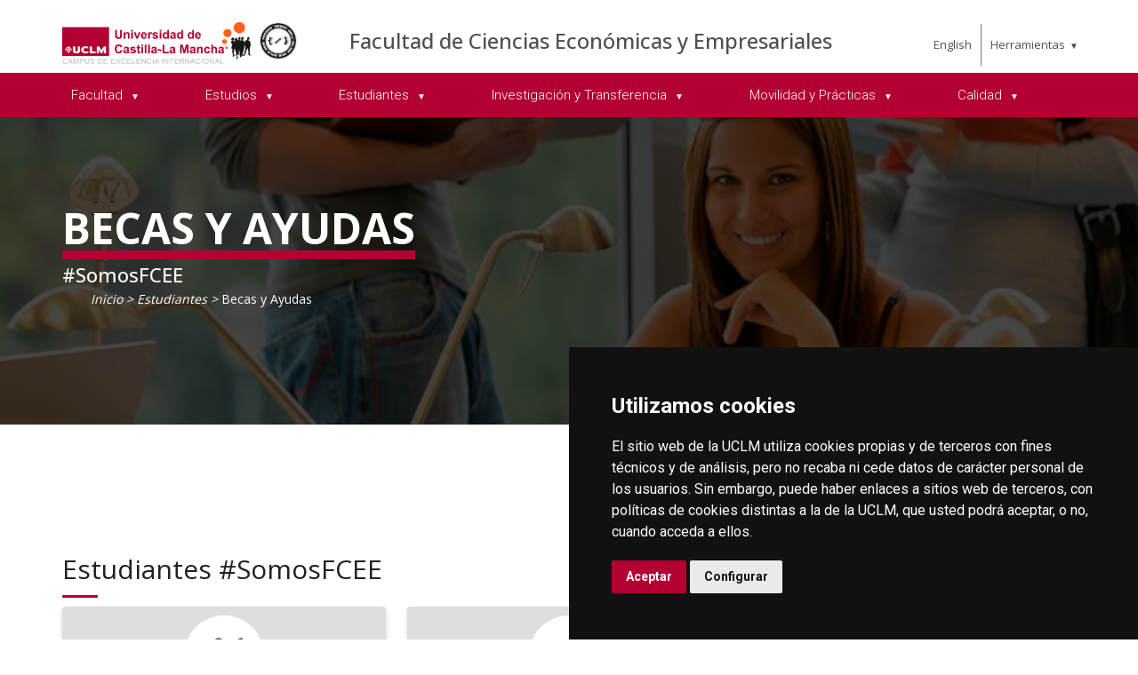

--- FILE ---
content_type: text/html; charset=utf-8
request_url: https://farmacia.ab.uclm.es/home/albacete/economicas/estudiantes/becasyayudas
body_size: 94041
content:



<!DOCTYPE html>
<html xmlns="http://www.w3.org/1999/xhtml" xmlns:og="http://ogp.me/ns#" lang="es" xml:lang="es">
<head><title>
	Estudiantes : Becas y Ayudas
</title><meta http-equiv="Content-Type" content="text/html; charset=UTF-8" /><meta name="CODE_LANGUAGE" content="C#" /><meta content="IE=edge" http-equiv="X-UA-Compatible" /><meta content="width=device-width, initial-scale=1" name="viewport" /><meta content="Universidad de Castilla-La Mancha" name="author" /><meta content="Universidad de Castilla-La Mancha" name="dcterms.rightsHolder" /><meta name="google-site-verification" /><meta name="Copyright" /><meta name="viewport" content="width=device-width, initial-scale=1" /><meta http-equiv="Content-Type" content="text/html; charset=UTF-8" /><meta name="CODE_LANGUAGE" content="C#" /><meta name="vs_defaultClientScript" content="JavaScript" /><meta name="vs_targetSchema" content="http://schemas.microsoft.com/intellisense/ie5" />
	<link rel="canonical" href="https://www.uclm.es/albacete/economicas/estudiantes/becasyayudas" />
    

    
    <meta property="og:url" content="http://farmacia.ab.uclm.es/home/albacete/economicas/estudiantes/becasyayudas" />
    <meta property="og:type" content="article" />
    <meta property="og:title" content="Estudiantes : Becas y Ayudas" />
    <meta property="og:description" content="Becas y Ayudas" />
    <meta property="og:image" content="http://farmacia.ab.uclm.es/-/media/Files/C01-Centros/AB-Economicas/estudia_disfruta.ashx" />
    <meta property="og:site_name" content="Universidad de Castilla - La Mancha" /><meta name="twitter:card" content="summary" /><meta name="twitter:site" content="@uclm_es" />
    <meta name="twitter:title" content="Estudiantes : Becas y Ayudas" />
    <meta name="twitter:description" content="Becas y Ayudas" />
    <meta name="twitter:image" content="http://farmacia.ab.uclm.es/-/media/Files/C01-Centros/AB-Economicas/estudia_disfruta.ashx" />
    <meta name="twitter:url" content="http://farmacia.ab.uclm.es/home/albacete/economicas/estudiantes/becasyayudas" />

    
    <link rel="shortcut icon" href="/images/favicon/favicon.ico" type="image/x-icon" /><link rel="apple-touch-icon" href="/images/favicon/apple-touch-icon.png" /><link rel="apple-touch-icon" sizes="57x57" href="/images/favicon/apple-touch-icon-57x57.png" /><link rel="apple-touch-icon" sizes="72x72" href="/images/favicon/apple-touch-icon-72x72.png" /><link rel="apple-touch-icon" sizes="76x76" href="/images/favicon/apple-touch-icon-76x76.png" /><link rel="apple-touch-icon" sizes="114x114" href="/images/favicon/apple-touch-icon-114x114.png" /><link rel="apple-touch-icon" sizes="120x120" href="/images/favicon/apple-touch-icon-120x120.png" /><link rel="apple-touch-icon" sizes="144x144" href="/images/favicon/apple-touch-icon-144x144.png" /><link rel="apple-touch-icon" sizes="152x152" href="/images/favicon/apple-touch-icon-152x152.png" /><link rel="apple-touch-icon" sizes="180x180" href="/images/favicon/apple-touch-icon-180x180.png" />

    

    
    <!-- Normalize CSS -->
    <link rel="stylesheet" href="/AcademicsPlt/css/normalize.css" />
    <!-- Main CSS -->
    <link rel="stylesheet" href="/AcademicsPlt/css/main.css" />
    <!-- Bootstrap CSS -->
    <link rel="stylesheet" href="/AcademicsPlt/css/bootstrap.min.css" />
    <!-- Animate CSS -->
    <link rel="stylesheet" href="/AcademicsPlt/css/animate.min.css" />
    <!-- Font-awesome CSS-->
    <link rel="stylesheet" href="/AcademicsPlt/css/font-awesome.min.css" />
    <!-- Owl Caousel CSS -->
    <link rel="stylesheet" href="/AcademicsPlt/vendor/OwlCarousel/owl.carousel.min.css" /><link rel="stylesheet" href="/AcademicsPlt/vendor/OwlCarousel/owl.theme.default.min.css" />
    <!-- Main Menu CSS -->
    <link rel="stylesheet" href="/AcademicsPlt/css/meanmenu.min.css" />
    <!-- nivo slider CSS -->
    <link rel="stylesheet" href="/AcademicsPlt/vendor/slider/css/nivo-slider.css" type="text/css" /><link rel="stylesheet" href="/AcademicsPlt/vendor/slider/css/preview.css" type="text/css" media="screen" />
    <!-- Datetime Picker Style CSS -->
    <link rel="stylesheet" href="/AcademicsPlt/css/jquery.datetimepicker.css" />
    <!-- Magic popup CSS -->
    <link rel="stylesheet" href="/AcademicsPlt/css/magnific-popup.css" />
    <!-- Switch Style CSS -->
    <link rel="stylesheet" href="/AcademicsPlt/css/hover-min.css" />
    <!-- ReImageGrid CSS -->
    <link rel="stylesheet" href="/AcademicsPlt/css/reImageGrid.css" />
    <!-- Select2 CSS -->
    <link rel="stylesheet" href="/AcademicsPlt/css/select2.min.css" />
    <!-- Custom CSS -->
    <link rel="stylesheet" href="/AcademicsPlt/style.css" />

    
    <!-- Modernizr Js -->
    <script src="/AcademicsPlt/js/modernizr-2.8.3.min.js"></script>
    
	
    <script type="text/javascript" src="/js/cookie-consent.js" charset="UTF-8"></script>
    <script type="text/javascript" charset="UTF-8">
    document.addEventListener('DOMContentLoaded', function () {
    cookieconsent.run({"notice_banner_type":"simple",
                        "consent_type":"express",
                        "palette":"dark",
                        "language":"es",
                        "page_load_consent_levels":["strictly-necessary"],
                        "notice_banner_reject_button_hide":true,
                        "preferences_center_close_button_hide":false,
                        "page_refresh_confirmation_buttons":false,
                        "website_privacy_policy_url":"https://www.uclm.es/legal/informacion-legal/detalle-politica-cookies"});
    });
    </script>
    <script type="text/plain" cookie-consent="tracking">
		(function (i, s, o, g, r, a, m) {
			i['GoogleAnalyticsObject'] = r; i[r] = i[r] || function () {
				(i[r].q = i[r].q || []).push(arguments)
			}, i[r].l = 1 * new Date(); a = s.createElement(o),
			m = s.getElementsByTagName(o)[0]; a.async = 1; a.src = g; m.parentNode.insertBefore(a, m)
		})(window, document, 'script', 'https://www.google-analytics.com/analytics.js', 'ga');
		ga('create', 'UA-3584562-17', 'auto');
		ga('send', 'pageview');
    </script>
	<!-- Google tag (gtag.js) -->
    <script type="text/plain" cookie-consent="tracking">
        (function() {
            var script = document.createElement('script');
            script.async = true;
            script.src = "https://www.googletagmanager.com/gtag/js?id=G-M4QFNQ1DZR";
            document.head.appendChild(script);
        })();
    </script>
	<script type="text/plain" cookie-consent="tracking">
		window.dataLayer = window.dataLayer || [];
		function gtag(){dataLayer.push(arguments);}
		gtag('js', new Date());
		gtag('config', 'G-M4QFNQ1DZR');
	</script>
    <script type="text/plain" cookie-consent="tracking">
        (function(c,l,a,r,i,t,y){
            c[a]=c[a]||function(){(c[a].q=c[a].q||[]).push(arguments)};
            t=l.createElement(r);t.async=1;t.src="https://www.clarity.ms/tag/"+i;
            y=l.getElementsByTagName(r)[0];y.parentNode.insertBefore(t,y);
        })(window, document, "clarity", "script", "ba2ogagn3i");
    </script>
    <!-- Google Tag Manager -->
    <script type="text/plain" cookie-consent="tracking">
        (function(w,d,s,l,i){w[l]=w[l]||[];w[l].push({'gtm.start':new Date().getTime(),event:'gtm.js'});var f=d.getElementsByTagName(s)[0],j=d.createElement(s),dl=l!='dataLayer'?'&l='+l:'';
        j.async=true;j.src='https://www.googletagmanager.com/gtm.js?id='+i+dl;f.parentNode.insertBefore(j,f);})(window,document,'script','dataLayer','GTM-NNMH346');
    </script>
    <!-- End Google Tag Manager -->
    
</head>
<body>
    <!-- Google Tag Manager (noscript) -->
    <noscript><iframe src="https://www.googletagmanager.com/ns.html?id=GTM-NNMH346" height="0" width="0" style="display:none;visibility:hidden" title="NoScript"></iframe></noscript>
    <!-- End Google Tag Manager (noscript) -->
    <!-- Add your site or application content here -->
    
    <form method="post" action="/home/albacete/economicas/estudiantes/becasyayudas" id="mainform">
<div class="aspNetHidden">
<input type="hidden" name="__VIEWSTATE" id="__VIEWSTATE" value="K3jXwk9PNTVHa1StCwiRBzxo1ui1vQqQDJ6iB7I+EkjRLF4zxazkjSiowYLJApqehz5Htg+d4QqkqQlOnnBpR7I+pqKOc7J+IGEdxZ10w9GGH/vSpA0eOGzJyQb/ZU5X2GnFhQLjivT0Ux3ZyR6Z7X69tjpSPONzhbBHxvKlAr0pqqeB/wnlsWHsIK3LI32SOFAElnLwxX+4hZwkgwqlqkHgMAaCIwHdv92FZU8s/LHq8bInusVFUH2ECPbm0KjCnjKa3EssicnBrm3ba6oZtDgMgpPUNkyKii6BggojlBIQmvitHFeA1j65/UKOzGgD4WVCLYrZb3kyLFn4k/3OVruc8nBjnqmNRr7jbCb5WOgipCAp8Kauw2q0H2sjN703lzkwXcoeH4LwnzLraiddPp1L433+2XXLgfUe5VWeD8tSVsx9b9Jo42jSbEBk3r+gB8K/i+Mpg3zVcmFXmLpkmwhxZQOHT17NTffVULG4urU84hp7bCJdRhDlUiK6iX4Zq7oP0/8LV/k/fye6YXeocl3+8KhmfFNXq8LT2mRseT9txcGXlEzrEi7385NynGlH3fX0l2+UII5LiCn86QZllgFN3IqeXZPkgIhDpKQK8rmYG1Kyn6lZaQ7qIoD4BpULSi8osl7I33OXDDKq4dbJd+W6ju/64O8xWSt79u7xWDdZ/KqaULCLA7GQ3ned56VJnSfkd9Snw1QLEm5kvhD60iRSyQF/UojmN+v0N1vdwFj0BHTyQreyw32lx7mq1WOjtC+CPAXWmTf2tDN0Vb2r7u7oeVh6RdUrxGo/zldt3xuAjag3R4MmEcAT1AjYRmtjBIsEcBwaeC9YncKGffPf/FlLO2KjxleDY8zjKnTAoZOsHNC+H4tzF+toTvJ5tHOVF/Qcjhvx0TlNtJ8OOL3O8KbVJvoo4KDflvx0vM+nd2AliD4gNFJjlxnez05iqJRQuw525CylrNn/dCXSuadHIGumMOYF8aT0ikmKYHYCL1IA6tbC6W1DtbmKS6mU4CP62vdOp28TcVJ6a52WMHhjbakHmNC8Aw2SbrHwRqwAU0Fd7QxeZr+EG9rSj7kr8Td/1PCCVrZ+pKXvs06sNU/Bq5aI1P9h27zzn8mbmOoqadqpZ3KxMM//+jOXZYcrG6picSY/P/mTTWcbtkqI5T0MCgAgczPELhfKUgVHWjkzUgAywlV2boFpwSjMiXdD3Mid7hu3CrzUy6RPf4Ry0C9RReYE0z9CqK/CmCjvRGk9HfCPpKBsOYAxcSRgyPT+oEoauKVM7oWfN2DHm6W29Wx943gx9khlr8tgoYuAEgEpdHpxX6DuBToLMLtGoMVCGW1ovO6a9KxZkUAYkNUhB2es9GkytjCnzaaMmc7/rGRhUM9L+vKTSJytSsLpNzGYEeYA2FO5cLVtxC67eW3VOy89UK4f9V6b2wVplniZ3/w1v2kK4+kxNoE/NhLHO9z4gkVxmzEA41oFNpgIH4aK4N0gWeGi5TQo6dRQkV7PbY2XBPpmkokVLd7caZAN4HMdpR6LbDvsgzk7FVpX55euDA9Za00mAahIAEg91+XRHNIUDZmisV/7+H+Im/O7FsUshrtfkmtFCILJyAISqQquHSh8WgLaT0u0fYGbk9lOKRaf8uiDg8gPOfwAotTvfSiRpLhiYQ14pvWrEbmyepfzZIrcoN8HJ1ESK9itidiaCxADjDwRKeP36khHq5SKxnnCRukp6f+jJplIBY/S26LTYhK5IgWqG8ADVuxLHmWdLfOrGwx8c9fJTLUmOaoTmMG+caiY73fb/2OPBVzsiSyakQdOh6xBvwqCMjaDJmworlXAqHC0ROR4WO7ppxgBCEE8nP0u4Q4fJdoyil/[base64]/6bE951WNdF8yKhRh117rmgymGTjUEvfozm4FagRUY6eLJBpcjSHxM0bUXYuGnh2cgPUxaHf76HZMYJbC6N0cGwyTjMcPedB9pOq6HFyUUi7TX3I+KfevjblOb91cu3CVL9aTGrDeGQWNDAiZr5ic9O+RteEzvMOxKxS9+HBdFqG4nf5wY8iGsBzyHKZtC6uDGAj55/TqSgjHhLV8mWUtt7jnOsH1iHenS3tjyMUK2RnCfDEkSL1s8rFwx272N0FbuPA0J+cw7lO5/4fuybnzb2C1zVpAnFZ9K4qnLrR12EH8Y0oquxYX68gcbLs1bjcDsVehRtBHDnrj1mWuNvdV9K1Um0ueoOKlkIMM7ZMN+8+qKWHD8eAE+TLxf9OZGJMyIC4EOEP5KeuRV7Bj/sNpjJrmXtjoiJ4kKrUmUo7+bz//m4/Xz70NwP5pzHnT8iq+NyxrRCF7d6sBeCnfUDvXrhZ+A9+3SNOqjAT6Tw+Qe/tQEUN5OksdrTDLGxkN1rdKZyafO93T2CrSZhgqJ78yZXx6zhvz1bZLVH7P9fVw8FosIUKXFqCWuq+t3Cvkv47vVOGtr1zkL0XeavZdeNC8cD5NLDYQ/[base64]/QVLTHaZ68e18qgTGZGQzRHfvoC8AR8jX89oOSSLUkeasWhFV9+uoDe9SpZFP/1sS9DVzFJu5xO2F6IiNm48IclTszp6/Wx6gaphqic7wsaA4v+y+4sJn+6xyyB00XzmHt6wb93mK3ythIgbxWvfNMETwnNNIKiyP6YggT7sh6k330cvVpPs0ysdc8Lk4a5mbfodJDM4KT6SZC7+qtA1oHzUcEwjoewfF8QxW2FbvWAfWgmSdcwjBAPFV4nhzWaewSjndoj8P3/uRG1uL/ETh0TfMep87GdNIzev5D3MLVjj3KCT3fGbXjKx/ue2yowsyIgouG/[base64]/ZR9yHbMXtlxF8ilkUzpAPz3U3EfbnX3Vrzyr8zFAIGdL646r3utA16nuArLFczk8F9SxYbbYVOJNDw0i39rwmGSxtRi66sC+DWNW9hxod6djzbk78rqkfUVR6KtfTStyz4KHMdm6Bc1r6WaNvqKH8Y4XBRqAkx4zJPpEwJVULFSmg3/fq/N+K4loACOS34M3Xt43IU4motuyBTgkItqHi7v5Ul4eoGLQGDN0EOzwdqyLIFk+bUIh5fQpBZubFdk2oZd7ylQ9qOBMZSs0zTKnrH0RI+pCRNryvOkw28lcGjmCTKDJeDehpJHNJFnDtvq7ZfO5g2GmjffF2F7SmcNfDB7elZimU6CqhLoN+6ywDnJib/ayO/[base64]/ICAhDL2bY5NhDc0/8HFTPed3Qje4Q1IbkKDMTKSIRAWyc+SC+Z8uHZhYg+kD31nzYVcKfnWzTLBYY4R7vg6KUF6E/jOSFus9xeAHY4phhnOXegLXCmKk+axXwP/x3dwPrZtUJ+yHOAox6/cymJIhVLgeMUeKhgz3EC6/WPa7uRUZZGnLqE/Qd1Bp1ghTj6NezBvgP+kQsu8u1SDCI/bFWcyhsPefZyHtirY6Ay4hj1QvflsSWxajCu/[base64]/bm7VE61BMW6ANa9uZWSLoJs3BgaHZzlowXkpXLdEU230K5mpyxCfH9GZFGRkCkRkwvACTGvo/WVhwXFNFp+YjafC2dXWO3/[base64]/[base64]/qc8S4NlwgOfM5iscs+XNJckMzacoUqXZZvA4ep4jwmP8JrlDPEMCKxyrWhoC7Zwg2p9Pwi+VOfDKnsmvhB4gzDsihJDaMmRWvKLRJf1hz8Nr9zS85jWS0Sv/J8V8aW7E3zC/s6FkFRsTxt1b5X5SlUA9YpBIWKQvCEDsP0Q2hRetZteUzmjqNpdcW8KhvUbc5DGwFyyIYr/OTFu2h3hZ5739oqHoUIEXBLM8OKMdR30aRDiiXv5GtjRhxWQKpunIyoisF+cxjI5BBpoiEt1E6L2TOZ+GCralQOGUbcLvof89v7ySy/rApZKJFPInerNtGCWSG3xw369GdcoJe1+EZDRYPz76oZcMqoXnPxGkjbVR+K4ezPV//53fQ9qag7NlXCdvPr/[base64]/Cu4qLnGF+0H+UxubqEZZLbszhopKXNhCyKBq9F5x6kZ+WatWBiuRlmKnYypC8o64W8bNQVghsH5dA9zit6bYKlYFyC5kxnVT6Tkkg3h0U0GkL3qsD+GrdLm+Wl600jsFcWHImNdmnEYhHNLgM+TQ1/[base64]/astM9PaJUSwlkue4KbECRSM3EX9ZEYopSw6qQN07RLbo6O0tVGmCDyOC93eCwIHWZ8eU3es48DxIXF/[base64]/VZA9heM8irahhEtscoH3QAyHgiR4WGUEorVuDTJ4TjaYYJR3PZ0zmvJiybAz9OoqEVa1JOwguvfZ0/itby6ki6Sxxwkdw+BlmfCbpEh7dOuCSRCnDPSJkIxG3gBM0edqCgD36RNDQi3pb4IwAiFR9zp6PiW56jSLqS7SLJXcMvMpCt2E6lsVv19vRfLHKwZ1YYd1ECI4sPfgijyeiDOWNIaMIXcm+phDwsPAw5LzJiuaZwXx+c12Uzo35np+c/cHRk0gJUi2WP+pNkI6eay1ZRZ5DP/2B5kP6j/+ief8UJswuiTHXhNpFDEyYvrYT+v2tlO2e5k1isKvJLolqMHm2kzGbdsjvpo1GRufvFaQlZ+TZd46U+shJYAXE8zzipcWAr80MKRQiHqAYYRIPHPyXG1pPbyt6tclUNIhgEyqQppU5N9MRoAtcOiFoF9vLQ6JdtWQree/3wrKSiG1nhYtkq+wVOBFGQ3eSzHT6ST9JlyzYBWh7Q6QCLaVu0VDEGPV/cB/OmVm/w/NCBhhBXiev/3RyXhZbqIEY/RnVxg7FAJgH7XaWwgOXMMyfS+iL6mkWfTS1MaxyZqtqmUbxOkpddSzZNNypGNZuZc+dzLP1q9nVYVL/I7CfH6GqhM2N88k56JHtF8HfYIyNT5MjmfZ8jtaz9CZy3QT1FrCOQggVhM+2oQvRkP+j8FHwefNkP1qc9rZndhkLBvU3MHdqsCE6gyMmXEgDYlPKn4Kb8HhENAIlXZcPoR32N8iCRiFlGjrX3+vBpRnI4hnD+G1sQHWT+7NcMXk0qS0SYU0TItTxbjJ+sJV4i8rVLrw/A0jpMMtH2PYI8SEyy4ffvuYJ2mGzBqvhNMQf0ECiILB7l5veujiexDnYuYKMsLDjCyLTlJPFpyLFxUJpQ=" />
</div>

<div class="aspNetHidden">

	<input type="hidden" name="__VIEWSTATEGENERATOR" id="__VIEWSTATEGENERATOR" value="68D9C8B0" />
</div>
        <!-- Preloader Start Here -->
        <div id="preloader"></div>
        <!-- Preloader End Here -->
        <!-- Main Body Area Start Here -->
        <div id="wrapper">
            <div class="progress-container fixed-top">
				<span class="progress-bar"></span>
			</div>
            <!-- Area de Cabecera - INICIO -->
            <header>
                <!-- llamada al nuevo header -->
                

<div id="header2" class="header4-area">
    <div class="header-top-area">
        <div class="container">
            <div class="row">
                <div class="col-xl-3 col-lg-3 col-md-3 col-sm-12">
                    <div class="header-top-left">
                        <div class="logo-area">
                            
                            <a href="/es/Home/Albacete/Economicas"><img class="img-responsive" src="/-/media/Logos/logos-cabecera/Centros/Albacete/ab-FCecoEmp.ashx" alt="Logotipo"></a>
                        </div>
                    </div>
                </div>
                <div class="col-xl-7 col-lg-7 col-md-7 col-sm-10">
                    <div class="header-top-left">
                        <ul>
                            <li><a href="/es/Home/Albacete/Economicas"> Facultad de Ciencias Econ&#243;micas y Empresariales</a></li>
                        </ul>
                    </div>
                </div>
                <div class="col-xl-2 col-lg-2 col-md-2 col-sm-2">
                    <div class="header-top-right">
                        <div class="menu-lang"><a href="/home/albacete/economicas/estudiantes/becasyayudas?sc_lang=en" hreflang="en" lang="en" xml:lang="en">English</a></div>
						<nav id="tools-nav2">
							<ul>
								<li><a aria-haspopup="true" role="menuitem" aria-expanded="false">Herramientas</a>
									<ul>
										<li><a href="https://biblioteca.uclm.es">
											<i class="fa fa-book" aria-hidden="true"></i>
											<span>Biblioteca</span></a>
										</li>
										<li><a href="https://campusvirtual.uclm.es">
											<i class="fa fa-graduation-cap" aria-hidden="true"></i>
											<span>Campus Virtual</span></a>
										</li>
										<li><a href="https://soporte.uclm.es/">
											<i class="fa fa-inbox" aria-hidden="true"></i>
											<span>Soporte</span></a>
										</li>
										<li><a href="https://directorio.uclm.es">
											<i class="fa fa-users" aria-hidden="true"></i>
											<span>Directorio</span></a>
										</li>
										<li><a href="https://intranet.uclm.es">
											<i class="fa fa-sign-in" aria-hidden="true"></i>
											<span>Intranet</span></a>
										</li>
										<li><a href="https://www.uclm.es/herramientas/buscador">
											<i class="fa fa-search" aria-hidden="true"></i>
											<span>Buscar en la UCLM</span></a>
										</li>
									</ul>
								</li>
							</ul>
						</nav>
                    </div>
                </div>
            </div>
        </div>
    </div>
    <div class="main-menu-area bg-primary" id="sticker">
        <div class="container">
            <div class="row">
                <div class="col-sm-12">
                    
                    
        <nav id="desktop-nav2">
            <ul role="menubar" aria-label="Menú principal">
    
        <li role="none">
            <a aria-haspopup="true" role="menuitem" aria-expanded="false">
                Facultad
            </a>
            
                    <ul role="menu">
                
                    <li role="none">
                        <a href="/es/Home/Albacete/Economicas/Facultad/Presentacion" role="menuitem" aria-expanded="false">
                            Presentaci&#243;n
                        </a>
                        
                     </li>
                
                    <li role="none">
                        <a aria-haspopup="true" role="menuitem" aria-expanded="false">
                            Organigrama
                        </a>
                        
                                <ul role="menu">
                            
                                <li role="none">
                                <a href="/es/Home/Albacete/Economicas/Facultad/Organigrama/EquipDireccion" role="menuitem">
                                    Equipo de direcci&#243;n
                                </a>
                                </li>
                            
                                <li role="none">
                                <a href="/es/Home/Albacete/Economicas/Facultad/Organigrama/JuntaFacultad" role="menuitem">
                                    Junta de Facultad
                                </a>
                                </li>
                            
                                <li role="none">
                                <a href="/es/Home/Albacete/Economicas/Facultad/Organigrama/Comisiones" role="menuitem">
                                    Comisiones
                                </a>
                                </li>
                            
                                </ul>
                            
                     </li>
                
                    <li role="none">
                        <a aria-haspopup="true" role="menuitem" aria-expanded="false">
                            Personas
                        </a>
                        
                                <ul role="menu">
                            
                                <li role="none">
                                <a href="/es/Home/Albacete/Economicas/Facultad/Personas/PDI" role="menuitem">
                                    Personal Docente Investigador
                                </a>
                                </li>
                            
                                <li role="none">
                                <a href="/es/Home/Albacete/Economicas/Facultad/Personas/PAS" role="menuitem">
                                    Personal de Administraci&#243;n y Servicios
                                </a>
                                </li>
                            
                                </ul>
                            
                     </li>
                
                    <li role="none">
                        <a href="/es/Home/Albacete/Economicas/Facultad/EspacioRecursos" role="menuitem" aria-expanded="false">
                            Espacios y Recursos
                        </a>
                        
                     </li>
                
                    <li role="none">
                        <a href="/es/Home/Albacete/Economicas/Facultad/Localizacion" role="menuitem" aria-expanded="false">
                            &#191;C&#243;mo llegar?
                        </a>
                        
                     </li>
                
                    </ul>
                
        </li>
    
        <li role="none">
            <a aria-haspopup="true" role="menuitem" aria-expanded="false">
                Estudios
            </a>
            
                    <ul role="menu">
                
                    <li role="none">
                        <a aria-haspopup="true" role="menuitem" aria-expanded="false">
                            Grados Universitarios
                        </a>
                        
                                <ul role="menu">
                            
                                <li role="none">
                                <a href="/es/Home/Albacete/Economicas/Estudios/Grados/GradoEco" role="menuitem">
                                    Grado de Econom&#237;a
                                </a>
                                </li>
                            
                                <li role="none">
                                <a href="/es/Home/Albacete/Economicas/Estudios/Grados/GradoADE" role="menuitem">
                                    Grado de Administraci&#243;n y Direcci&#243;n de Empresas
                                </a>
                                </li>
                            
                                <li role="none">
                                <a href="/es/Home/Albacete/Economicas/Estudios/Grados/DobleGradoEcoDerecho" role="menuitem">
                                    Doble Grado de Derecho y Econom&#237;a
                                </a>
                                </li>
                            
                                <li role="none">
                                <a href="/es/Home/Albacete/Economicas/Estudios/Grados/DoblegradoInfoADE" role="menuitem">
                                    Doble Grado en Ingenier&#237;a Inform&#225;tica y Administraci&#243;n y Direcci&#243;n de Empresas
                                </a>
                                </li>
                            
                                </ul>
                            
                     </li>
                
                    <li role="none">
                        <a aria-haspopup="true" role="menuitem" aria-expanded="false">
                            M&#225;steres Oficiales
                        </a>
                        
                                <ul role="menu">
                            
                                <li role="none">
                                <a href="/es/Home/Albacete/Economicas/Estudios/Master/MasterConsyAsesoriaFiscal" role="menuitem">
                                    Master Universitario  en Consultor&#237;a y Asesor&#237;a Financiera y Fiscal
                                </a>
                                </li>
                            
                                <li role="none">
                                <a href="/es/Home/Albacete/Economicas/Estudios/Master/MasterEstrategiyMarketingEmpresa" role="menuitem">
                                    Master Universitario en Estrategia y Marketing de la Empresa
                                </a>
                                </li>
                            
                                <li role="none">
                                <a href="/es/Home/Albacete/Economicas/Estudios/Master/MasterCrecimientoyDesarrolloSostenible" role="menuitem">
                                    Master Universitario en Crecimiento y Desarrollo Sostenible
                                </a>
                                </li>
                            
                                <li role="none">
                                <a href="/es/Home/Albacete/Economicas/Estudios/Master/MasterUBancayFinanzasCuantitativas" role="menuitem">
                                    Master Universitario en Bancas y Finanzas Cuantitativas
                                </a>
                                </li>
                            
                                </ul>
                            
                     </li>
                
                    <li role="none">
                        <a aria-haspopup="true" role="menuitem" aria-expanded="false">
                            Formaci&#243;n Permanente
                        </a>
                        
                                <ul role="menu">
                            
                                <li role="none">
                                <a href="/es/Home/Albacete/Economicas/Estudios/Master/CUFAGestionDigitalLogisticaTransporte" role="menuitem">
                                    CUFA en Gesti&#243;n Digital de Log&#237;stica y Transporte
                                </a>
                                </li>
                            
                                <li role="none">
                                <a href="/es/Home/estudios/propios/master-formacion-permanente-analitica-negocios-entorno-digital" role="menuitem">
                                    Master de Formaci&#243;n Permanente en Anal&#237;tica de Negocios en un Entorno Digital
                                </a>
                                </li>
                            
                                <li role="none">
                                <a href="/es/Home/Albacete/Economicas/Estudios/Master/CUFAFinanzasTecnologicas" role="menuitem">
                                    Curso de Formaci&#243;n Avanzada en Finanzas Tecnol&#243;gicas
                                </a>
                                </li>
                            
                                <li role="none">
                                <a href="/es/Home/Albacete/Economicas/Estudios/Master/ExpertoFinanzasTecnologicas" role="menuitem">
                                    Experto en Finanzas Tecnol&#243;gicas
                                </a>
                                </li>
                            
                                <li role="none">
                                <a href="/es/Home/Albacete/Economicas/Estudios/Master/CUFAInteligenciaNegocios" role="menuitem">
                                    Curso de Formaci&#243;n Avanzada en Inteligencia de Negocios
                                </a>
                                </li>
                            
                                <li role="none">
                                <a href="/es/Home/Albacete/Economicas/Estudios/Master/ExpertoInteligenciaNegocios" role="menuitem">
                                    Experto en Inteligencia de Negocios
                                </a>
                                </li>
                            
                                <li role="none">
                                <a href="/es/Home/Albacete/Economicas/Estudios/Master/CUFAAnaliticaDatos" role="menuitem">
                                    Curso de Formaci&#243;n Avanzada en Anal&#237;tica de Datos
                                </a>
                                </li>
                            
                                <li role="none">
                                <a href="/es/Home/Albacete/Economicas/Estudios/Master/ExpertoAnaliticaDatos" role="menuitem">
                                    Experto en Anal&#237;tica de Datos
                                </a>
                                </li>
                            
                                <li role="none">
                                <a href="/es/Home/Albacete/Economicas/Estudios/Master/ExpertoEconomiaCircular" role="menuitem">
                                    Experto  en Econom&#237;a Circular y Territorio
                                </a>
                                </li>
                            
                                </ul>
                            
                     </li>
                
                    </ul>
                
        </li>
    
        <li role="none">
            <a aria-haspopup="true" role="menuitem" aria-expanded="false">
                Estudiantes
            </a>
            
                    <ul role="menu">
                
                    <li role="none">
                        <a href="/es/Home/Albacete/Economicas/Estudiantes/DelegacionEstudiantes" role="menuitem" aria-expanded="false">
                            Delegaci&#243;n de Estudiantes
                        </a>
                        
                     </li>
                
                    <li role="none">
                        <a href="https://www.uclm.es/es/Perfiles/Estudiante/Normativa " target="_blank" rel="noopener noreferrer" role="menuitem" aria-expanded="false">
                            Normativa
                        </a>
                        
                     </li>
                
                    <li role="none">
                        <a href="/es/Home/Albacete/Economicas/Estudiantes/BecasyAyudas" role="menuitem" aria-expanded="false">
                            Becas y Ayudas
                        </a>
                        
                     </li>
                
                    <li role="none">
                        <a aria-haspopup="true" role="menuitem" aria-expanded="false">
                            PreUniversitario
                        </a>
                        
                                <ul role="menu">
                            
                                <li role="none">
                                <a href="/es/Home/Albacete/Economicas/Estudiantes/Preuniversitarios/OlimpiadaEconomia" role="menuitem">
                                    Olimpiada de Econom&#237;a
                                </a>
                                </li>
                            
                                <li role="none">
                                <a href="/es/Home/Albacete/Economicas/Estudiantes/Preuniversitarios/OlimpiadaDJE" role="menuitem">
                                    Olimpiada Debate Jur&#237;dico Empresarial
                                </a>
                                </li>
                            
                                <li role="none">
                                <a href="/es/Home/Albacete/Economicas/Estudiantes/Preuniversitarios/ModosAcceso" role="menuitem">
                                    Modos de Acceso
                                </a>
                                </li>
                            
                                <li role="none">
                                <a href="/es/Home/Albacete/Economicas/Estudiantes/Preuniversitarios/ProgramaApoyoEstudiante" role="menuitem">
                                    Programa de Apoyo al Estudiante
                                </a>
                                </li>
                            
                                </ul>
                            
                     </li>
                
                    <li role="none">
                        <a href="https://fundaciongeneraluclm.es/otros-programas/programa-alumni/" role="menuitem" aria-expanded="false">
                            Egresado
                        </a>
                        
                     </li>
                
                    <li role="none">
                        <a href="/es/Home/Albacete/Economicas/Estudiantes/OtrasActividades" aria-haspopup="true" role="menuitem" aria-expanded="false">
                            Otras Actividades
                        </a>
                        
                                <ul role="menu">
                            
                                <li role="none">
                                <a href="/es/Home/Albacete/Economicas/Estudiantes/OtrasActividades/LDebateUniver" role="menuitem">
                                    Liga de Debate Interuniversitario G9
                                </a>
                                </li>
                            
                                <li role="none">
                                <a href="/es/Home/Misiones/CulturaDeporte/ExtensionUniversitaria/cursosdeverano/Historico/2022" role="menuitem">
                                    Cursos de Verano
                                </a>
                                </li>
                            
                                <li role="none">
                                <a role="menuitem">
                                    Agenda Cultural
                                </a>
                                </li>
                            
                                <li role="none">
                                <a href="/es/Home/Misiones/CulturaDeporte/Deporte/ActividadesDeportivas" role="menuitem">
                                    Actividades Deportivas
                                </a>
                                </li>
                            
                                <li role="none">
                                <a href="/es/Home/Albacete/Economicas/Estudiantes/OtrasActividades/CicloCine" role="menuitem">
                                    Ciclo de Cine FCEE
                                </a>
                                </li>
                            
                                <li role="none">
                                <a href="/es/Home/Albacete/Economicas/Estudiantes/OtrasActividades/programamentor" role="menuitem">
                                    Programa Mentor
                                </a>
                                </li>
                            
                                </ul>
                            
                     </li>
                
                    </ul>
                
        </li>
    
        <li role="none">
            <a href="/es/Home/Albacete/Economicas/InvestigacionyTrans" aria-haspopup="true" role="menuitem" aria-expanded="false">
                Investigaci&#243;n y Transferencia
            </a>
            
                    <ul role="menu">
                
                    <li role="none">
                        <a href="/es/Home/Albacete/Economicas/InvestigacionyTrans/Doctorados" aria-haspopup="true" role="menuitem" aria-expanded="false">
                            Doctorado
                        </a>
                        
                                <ul role="menu">
                            
                                <li role="none">
                                <a href="/es/Home/Albacete/Economicas/InvestigacionyTrans/Doctorados/DoctEcoEmpresa" role="menuitem">
                                    Doctorado en Econom&#237;a y Empresa
                                </a>
                                </li>
                            
                                <li role="none">
                                <a href="/es/Home/estudios/doctorados/Finanzas-Economia-Cuantitativas" role="menuitem">
                                    Doctorado en Finanzas y Econom&#237;a Cuantitativas (Interunivesitario)
                                </a>
                                </li>
                            
                                <li role="none">
                                <a href="/es/Home/estudios/doctorados/Investigacion-Sociosanitaria-Actividad-Fisica" role="menuitem">
                                    Doctorado en Investigaci&#243;n Socio Sanitaria y Actividad F&#237;sica
                                </a>
                                </li>
                            
                                </ul>
                            
                     </li>
                
                    <li role="none">
                        <a href="/es/Home/Albacete/Economicas/InvestigacionyTrans/Investigacion" role="menuitem" aria-expanded="false">
                            Grupos de Investigaci&#243;n
                        </a>
                        
                     </li>
                
                    <li role="none">
                        <a href="/es/Home/Albacete/Economicas/InvestigacionyTrans/Transferencia" role="menuitem" aria-expanded="false">
                            Transferencia
                        </a>
                        
                     </li>
                
                    </ul>
                
        </li>
    
        <li role="none">
            <a aria-haspopup="true" role="menuitem" aria-expanded="false">
                Movilidad y Pr&#225;cticas
            </a>
            
                    <ul role="menu">
                
                    <li role="none">
                        <a href="/es/Home/Albacete/Economicas/MovilidadyPracticas/Movilidad/MovilidadPresentacion" aria-haspopup="true" role="menuitem" aria-expanded="false">
                            Movilidad
                        </a>
                        
                                <ul role="menu">
                            
                                <li role="none">
                                <a href="/es/Home/Albacete/Economicas/MovilidadyPracticas/Movilidad/MovilidadPresentacion" role="menuitem">
                                    Presentaci&#243;n
                                </a>
                                </li>
                            
                                <li role="none">
                                <a href="/es/Home/Misiones/Internacional/Movilidad" role="menuitem">
                                    Internacional
                                </a>
                                </li>
                            
                                <li role="none">
                                <a href="/es/Home/Albacete/Economicas/MovilidadyPracticas/Movilidad/Entrante-INySaliente-OUT" role="menuitem">
                                    Entrante-IN y Saliente-OUT
                                </a>
                                </li>
                            
                                <li role="none">
                                <a href="/es/Home/Albacete/Economicas/MovilidadyPracticas/Movilidad/Nacional" role="menuitem">
                                    Nacional
                                </a>
                                </li>
                            
                                </ul>
                            
                     </li>
                
                    <li role="none">
                        <a href="/es/Home/Albacete/Economicas/MovilidadyPracticas/PracticasExternas" role="menuitem" aria-expanded="false">
                            Pr&#225;cticas Externas
                        </a>
                        
                     </li>
                
                    </ul>
                
        </li>
    
        <li role="none">
            <a aria-haspopup="true" role="menuitem" aria-expanded="false">
                Calidad
            </a>
            
                    <ul role="menu">
                
                    <li role="none">
                        <a aria-haspopup="true" role="menuitem" aria-expanded="false">
                            Sistema de Garant&#237;a Interna de Calidad - SGIC
                        </a>
                        
                                <ul role="menu">
                            
                                <li role="none">
                                <a href="/es/Home/Albacete/Economicas/Calidad/SistemadeGarantiaInternadeCalidad-SGIC/ComisiondeGarantiadeCalidad" role="menuitem">
                                    Comisi&#243;n de Garant&#237;a de Calidad
                                </a>
                                </li>
                            
                                <li role="none">
                                <a href="/es/Home/Albacete/Economicas/Calidad/SistemadeGarantiaInternadeCalidad-SGIC/CoordinadoresdeCurso" role="menuitem">
                                    Coordinadores de Curso
                                </a>
                                </li>
                            
                                <li role="none">
                                <a href="/es/Home/Albacete/Economicas/Calidad/SistemadeGarantiaInternadeCalidad-SGIC/Indicadores" role="menuitem">
                                    Indicadores
                                </a>
                                </li>
                            
                                </ul>
                            
                     </li>
                
                    <li role="none">
                        <a aria-haspopup="true" role="menuitem" aria-expanded="false">
                            Docentia
                        </a>
                        
                                <ul role="menu">
                            
                                <li role="none">
                                <a href="/es/Home/Albacete/Economicas/Calidad/Docentia/DocentiaUCLM" role="menuitem">
                                    Docentia UCLM
                                </a>
                                </li>
                            
                                <li role="none">
                                <a href="/es/Home/Albacete/Economicas/Calidad/Docentia/InnovacionDocente" role="menuitem">
                                    Innovaci&#243;n Docente
                                </a>
                                </li>
                            
                                </ul>
                            
                     </li>
                
                    <li role="none">
                        <a aria-haspopup="true" role="menuitem" aria-expanded="false">
                            Inserci&#243;n laboral y empleabilidad
                        </a>
                        
                                <ul role="menu">
                            
                                <li role="none">
                                <a href="/es/Home/Albacete/Economicas/Calidad/InsercionLaboralyEmpleabilidad/InformesdeInsercionlaboral" role="menuitem">
                                    Informes de inserci&#243;n laboral
                                </a>
                                </li>
                            
                                </ul>
                            
                     </li>
                
                    <li role="none">
                        <a href="https://www.uclm.es/albacete/economicas/facultad/presentacion" aria-haspopup="true" role="menuitem" aria-expanded="false">
                            Tutor&#237;as
                        </a>
                        
                                <ul role="menu">
                            
                                <li role="none">
                                <a href="https://www.uclm.es/es/misiones/lauclm/consejodedireccion/vd/tutoriaspersonalizadas " role="menuitem">
                                    Tutor&#237;as personalizadas
                                </a>
                                </li>
                            
                                </ul>
                            
                     </li>
                
                    </ul>
                
        </li>
    
            </ul>
        </nav>
    
                </div>
            </div>
        </div>
    </div>
</div>
<!-- Mobile Menu Area Start -->
<div class="mobile-menu-area">
    <div class="container">
        <div class="row">
            <div class="col-lg-12">
                <div class="mobile-menu">
                    
        <nav id="dropdown">
            <ul>
    
        <li>
            <a>
                Facultad
            </a>
                
                        <ul>
                    
                        <li class="has-child-menu">
                            <a href="/es/Home/Albacete/Economicas/Facultad/Presentacion" class="first">
                                Presentaci&#243;n
                            </a>
                            
                        </li>
                    
                        <li class="has-child-menu">
                            <a class="first">
                                Organigrama
                            </a>
                            
                                    <ul class="thired-level">
                                
                                    <li>
                                        <a href="/es/Home/Albacete/Economicas/Facultad/Organigrama/EquipDireccion">
                                            Equipo de direcci&#243;n
                                        </a>
                                    </li>
                                
                                    <li>
                                        <a href="/es/Home/Albacete/Economicas/Facultad/Organigrama/JuntaFacultad">
                                            Junta de Facultad
                                        </a>
                                    </li>
                                
                                    <li>
                                        <a href="/es/Home/Albacete/Economicas/Facultad/Organigrama/Comisiones">
                                            Comisiones
                                        </a>
                                    </li>
                                
                                    </ul>
                                
                        </li>
                    
                        <li class="has-child-menu">
                            <a class="first">
                                Personas
                            </a>
                            
                                    <ul class="thired-level">
                                
                                    <li>
                                        <a href="/es/Home/Albacete/Economicas/Facultad/Personas/PDI">
                                            Personal Docente Investigador
                                        </a>
                                    </li>
                                
                                    <li>
                                        <a href="/es/Home/Albacete/Economicas/Facultad/Personas/PAS">
                                            Personal de Administraci&#243;n y Servicios
                                        </a>
                                    </li>
                                
                                    </ul>
                                
                        </li>
                    
                        <li class="has-child-menu">
                            <a href="/es/Home/Albacete/Economicas/Facultad/EspacioRecursos" class="first">
                                Espacios y Recursos
                            </a>
                            
                        </li>
                    
                        <li class="has-child-menu">
                            <a href="/es/Home/Albacete/Economicas/Facultad/Localizacion" class="first">
                                &#191;C&#243;mo llegar?
                            </a>
                            
                        </li>
                    
                        </ul>
                    
        </li>
    
        <li>
            <a>
                Estudios
            </a>
                
                        <ul>
                    
                        <li class="has-child-menu">
                            <a class="first">
                                Grados Universitarios
                            </a>
                            
                                    <ul class="thired-level">
                                
                                    <li>
                                        <a href="/es/Home/Albacete/Economicas/Estudios/Grados/GradoEco">
                                            Grado de Econom&#237;a
                                        </a>
                                    </li>
                                
                                    <li>
                                        <a href="/es/Home/Albacete/Economicas/Estudios/Grados/GradoADE">
                                            Grado de Administraci&#243;n y Direcci&#243;n de Empresas
                                        </a>
                                    </li>
                                
                                    <li>
                                        <a href="/es/Home/Albacete/Economicas/Estudios/Grados/DobleGradoEcoDerecho">
                                            Doble Grado de Derecho y Econom&#237;a
                                        </a>
                                    </li>
                                
                                    <li>
                                        <a href="/es/Home/Albacete/Economicas/Estudios/Grados/DoblegradoInfoADE">
                                            Doble Grado en Ingenier&#237;a Inform&#225;tica y Administraci&#243;n y Direcci&#243;n de Empresas
                                        </a>
                                    </li>
                                
                                    </ul>
                                
                        </li>
                    
                        <li class="has-child-menu">
                            <a class="first">
                                M&#225;steres Oficiales
                            </a>
                            
                                    <ul class="thired-level">
                                
                                    <li>
                                        <a href="/es/Home/Albacete/Economicas/Estudios/Master/MasterConsyAsesoriaFiscal">
                                            Master Universitario  en Consultor&#237;a y Asesor&#237;a Financiera y Fiscal
                                        </a>
                                    </li>
                                
                                    <li>
                                        <a href="/es/Home/Albacete/Economicas/Estudios/Master/MasterEstrategiyMarketingEmpresa">
                                            Master Universitario en Estrategia y Marketing de la Empresa
                                        </a>
                                    </li>
                                
                                    <li>
                                        <a href="/es/Home/Albacete/Economicas/Estudios/Master/MasterCrecimientoyDesarrolloSostenible">
                                            Master Universitario en Crecimiento y Desarrollo Sostenible
                                        </a>
                                    </li>
                                
                                    <li>
                                        <a href="/es/Home/Albacete/Economicas/Estudios/Master/MasterUBancayFinanzasCuantitativas">
                                            Master Universitario en Bancas y Finanzas Cuantitativas
                                        </a>
                                    </li>
                                
                                    </ul>
                                
                        </li>
                    
                        <li class="has-child-menu">
                            <a class="first">
                                Formaci&#243;n Permanente
                            </a>
                            
                                    <ul class="thired-level">
                                
                                    <li>
                                        <a href="/es/Home/Albacete/Economicas/Estudios/Master/CUFAGestionDigitalLogisticaTransporte">
                                            CUFA en Gesti&#243;n Digital de Log&#237;stica y Transporte
                                        </a>
                                    </li>
                                
                                    <li>
                                        <a href="/es/Home/estudios/propios/master-formacion-permanente-analitica-negocios-entorno-digital">
                                            Master de Formaci&#243;n Permanente en Anal&#237;tica de Negocios en un Entorno Digital
                                        </a>
                                    </li>
                                
                                    <li>
                                        <a href="/es/Home/Albacete/Economicas/Estudios/Master/CUFAFinanzasTecnologicas">
                                            Curso de Formaci&#243;n Avanzada en Finanzas Tecnol&#243;gicas
                                        </a>
                                    </li>
                                
                                    <li>
                                        <a href="/es/Home/Albacete/Economicas/Estudios/Master/ExpertoFinanzasTecnologicas">
                                            Experto en Finanzas Tecnol&#243;gicas
                                        </a>
                                    </li>
                                
                                    <li>
                                        <a href="/es/Home/Albacete/Economicas/Estudios/Master/CUFAInteligenciaNegocios">
                                            Curso de Formaci&#243;n Avanzada en Inteligencia de Negocios
                                        </a>
                                    </li>
                                
                                    <li>
                                        <a href="/es/Home/Albacete/Economicas/Estudios/Master/ExpertoInteligenciaNegocios">
                                            Experto en Inteligencia de Negocios
                                        </a>
                                    </li>
                                
                                    <li>
                                        <a href="/es/Home/Albacete/Economicas/Estudios/Master/CUFAAnaliticaDatos">
                                            Curso de Formaci&#243;n Avanzada en Anal&#237;tica de Datos
                                        </a>
                                    </li>
                                
                                    <li>
                                        <a href="/es/Home/Albacete/Economicas/Estudios/Master/ExpertoAnaliticaDatos">
                                            Experto en Anal&#237;tica de Datos
                                        </a>
                                    </li>
                                
                                    <li>
                                        <a href="/es/Home/Albacete/Economicas/Estudios/Master/ExpertoEconomiaCircular">
                                            Experto  en Econom&#237;a Circular y Territorio
                                        </a>
                                    </li>
                                
                                    </ul>
                                
                        </li>
                    
                        </ul>
                    
        </li>
    
        <li>
            <a>
                Estudiantes
            </a>
                
                        <ul>
                    
                        <li class="has-child-menu">
                            <a href="/es/Home/Albacete/Economicas/Estudiantes/DelegacionEstudiantes" class="first">
                                Delegaci&#243;n de Estudiantes
                            </a>
                            
                        </li>
                    
                        <li class="has-child-menu">
                            <a href="https://www.uclm.es/es/Perfiles/Estudiante/Normativa " rel="noopener noreferrer" class="first" target="_blank">
                                Normativa
                            </a>
                            
                        </li>
                    
                        <li class="has-child-menu">
                            <a href="/es/Home/Albacete/Economicas/Estudiantes/BecasyAyudas" class="first">
                                Becas y Ayudas
                            </a>
                            
                        </li>
                    
                        <li class="has-child-menu">
                            <a class="first">
                                PreUniversitario
                            </a>
                            
                                    <ul class="thired-level">
                                
                                    <li>
                                        <a href="/es/Home/Albacete/Economicas/Estudiantes/Preuniversitarios/OlimpiadaEconomia">
                                            Olimpiada de Econom&#237;a
                                        </a>
                                    </li>
                                
                                    <li>
                                        <a href="/es/Home/Albacete/Economicas/Estudiantes/Preuniversitarios/OlimpiadaDJE">
                                            Olimpiada Debate Jur&#237;dico Empresarial
                                        </a>
                                    </li>
                                
                                    <li>
                                        <a href="/es/Home/Albacete/Economicas/Estudiantes/Preuniversitarios/ModosAcceso">
                                            Modos de Acceso
                                        </a>
                                    </li>
                                
                                    <li>
                                        <a href="/es/Home/Albacete/Economicas/Estudiantes/Preuniversitarios/ProgramaApoyoEstudiante">
                                            Programa de Apoyo al Estudiante
                                        </a>
                                    </li>
                                
                                    </ul>
                                
                        </li>
                    
                        <li class="has-child-menu">
                            <a href="https://fundaciongeneraluclm.es/otros-programas/programa-alumni/" class="first">
                                Egresado
                            </a>
                            
                        </li>
                    
                        <li class="has-child-menu">
                            <a href="/es/Home/Albacete/Economicas/Estudiantes/OtrasActividades" class="first">
                                Otras Actividades
                            </a>
                            
                                    <ul class="thired-level">
                                
                                    <li>
                                        <a href="/es/Home/Albacete/Economicas/Estudiantes/OtrasActividades/LDebateUniver">
                                            Liga de Debate Interuniversitario G9
                                        </a>
                                    </li>
                                
                                    <li>
                                        <a href="/es/Home/Misiones/CulturaDeporte/ExtensionUniversitaria/cursosdeverano/Historico/2022">
                                            Cursos de Verano
                                        </a>
                                    </li>
                                
                                    <li>
                                        <a>
                                            Agenda Cultural
                                        </a>
                                    </li>
                                
                                    <li>
                                        <a href="/es/Home/Misiones/CulturaDeporte/Deporte/ActividadesDeportivas">
                                            Actividades Deportivas
                                        </a>
                                    </li>
                                
                                    <li>
                                        <a href="/es/Home/Albacete/Economicas/Estudiantes/OtrasActividades/CicloCine">
                                            Ciclo de Cine FCEE
                                        </a>
                                    </li>
                                
                                    <li>
                                        <a href="/es/Home/Albacete/Economicas/Estudiantes/OtrasActividades/programamentor">
                                            Programa Mentor
                                        </a>
                                    </li>
                                
                                    </ul>
                                
                        </li>
                    
                        </ul>
                    
        </li>
    
        <li>
            <a href="/es/Home/Albacete/Economicas/InvestigacionyTrans">
                Investigaci&#243;n y Transferencia
            </a>
                
                        <ul>
                    
                        <li class="has-child-menu">
                            <a href="/es/Home/Albacete/Economicas/InvestigacionyTrans/Doctorados" class="first">
                                Doctorado
                            </a>
                            
                                    <ul class="thired-level">
                                
                                    <li>
                                        <a href="/es/Home/Albacete/Economicas/InvestigacionyTrans/Doctorados/DoctEcoEmpresa">
                                            Doctorado en Econom&#237;a y Empresa
                                        </a>
                                    </li>
                                
                                    <li>
                                        <a href="/es/Home/estudios/doctorados/Finanzas-Economia-Cuantitativas">
                                            Doctorado en Finanzas y Econom&#237;a Cuantitativas (Interunivesitario)
                                        </a>
                                    </li>
                                
                                    <li>
                                        <a href="/es/Home/estudios/doctorados/Investigacion-Sociosanitaria-Actividad-Fisica">
                                            Doctorado en Investigaci&#243;n Socio Sanitaria y Actividad F&#237;sica
                                        </a>
                                    </li>
                                
                                    </ul>
                                
                        </li>
                    
                        <li class="has-child-menu">
                            <a href="/es/Home/Albacete/Economicas/InvestigacionyTrans/Investigacion" class="first">
                                Grupos de Investigaci&#243;n
                            </a>
                            
                        </li>
                    
                        <li class="has-child-menu">
                            <a href="/es/Home/Albacete/Economicas/InvestigacionyTrans/Transferencia" class="first">
                                Transferencia
                            </a>
                            
                        </li>
                    
                        </ul>
                    
        </li>
    
        <li>
            <a>
                Movilidad y Pr&#225;cticas
            </a>
                
                        <ul>
                    
                        <li class="has-child-menu">
                            <a href="/es/Home/Albacete/Economicas/MovilidadyPracticas/Movilidad/MovilidadPresentacion" class="first">
                                Movilidad
                            </a>
                            
                                    <ul class="thired-level">
                                
                                    <li>
                                        <a href="/es/Home/Albacete/Economicas/MovilidadyPracticas/Movilidad/MovilidadPresentacion">
                                            Presentaci&#243;n
                                        </a>
                                    </li>
                                
                                    <li>
                                        <a href="/es/Home/Misiones/Internacional/Movilidad">
                                            Internacional
                                        </a>
                                    </li>
                                
                                    <li>
                                        <a href="/es/Home/Albacete/Economicas/MovilidadyPracticas/Movilidad/Entrante-INySaliente-OUT">
                                            Entrante-IN y Saliente-OUT
                                        </a>
                                    </li>
                                
                                    <li>
                                        <a href="/es/Home/Albacete/Economicas/MovilidadyPracticas/Movilidad/Nacional">
                                            Nacional
                                        </a>
                                    </li>
                                
                                    </ul>
                                
                        </li>
                    
                        <li class="has-child-menu">
                            <a href="/es/Home/Albacete/Economicas/MovilidadyPracticas/PracticasExternas" class="first">
                                Pr&#225;cticas Externas
                            </a>
                            
                        </li>
                    
                        </ul>
                    
        </li>
    
        <li>
            <a>
                Calidad
            </a>
                
                        <ul>
                    
                        <li class="has-child-menu">
                            <a class="first">
                                Sistema de Garant&#237;a Interna de Calidad - SGIC
                            </a>
                            
                                    <ul class="thired-level">
                                
                                    <li>
                                        <a href="/es/Home/Albacete/Economicas/Calidad/SistemadeGarantiaInternadeCalidad-SGIC/ComisiondeGarantiadeCalidad">
                                            Comisi&#243;n de Garant&#237;a de Calidad
                                        </a>
                                    </li>
                                
                                    <li>
                                        <a href="/es/Home/Albacete/Economicas/Calidad/SistemadeGarantiaInternadeCalidad-SGIC/CoordinadoresdeCurso">
                                            Coordinadores de Curso
                                        </a>
                                    </li>
                                
                                    <li>
                                        <a href="/es/Home/Albacete/Economicas/Calidad/SistemadeGarantiaInternadeCalidad-SGIC/Indicadores">
                                            Indicadores
                                        </a>
                                    </li>
                                
                                    </ul>
                                
                        </li>
                    
                        <li class="has-child-menu">
                            <a class="first">
                                Docentia
                            </a>
                            
                                    <ul class="thired-level">
                                
                                    <li>
                                        <a href="/es/Home/Albacete/Economicas/Calidad/Docentia/DocentiaUCLM">
                                            Docentia UCLM
                                        </a>
                                    </li>
                                
                                    <li>
                                        <a href="/es/Home/Albacete/Economicas/Calidad/Docentia/InnovacionDocente">
                                            Innovaci&#243;n Docente
                                        </a>
                                    </li>
                                
                                    </ul>
                                
                        </li>
                    
                        <li class="has-child-menu">
                            <a class="first">
                                Inserci&#243;n laboral y empleabilidad
                            </a>
                            
                                    <ul class="thired-level">
                                
                                    <li>
                                        <a href="/es/Home/Albacete/Economicas/Calidad/InsercionLaboralyEmpleabilidad/InformesdeInsercionlaboral">
                                            Informes de inserci&#243;n laboral
                                        </a>
                                    </li>
                                
                                    </ul>
                                
                        </li>
                    
                        <li class="has-child-menu">
                            <a href="https://www.uclm.es/albacete/economicas/facultad/presentacion" class="first">
                                Tutor&#237;as
                            </a>
                            
                                    <ul class="thired-level">
                                
                                    <li>
                                        <a href="https://www.uclm.es/es/misiones/lauclm/consejodedireccion/vd/tutoriaspersonalizadas ">
                                            Tutor&#237;as personalizadas
                                        </a>
                                    </li>
                                
                                    </ul>
                                
                        </li>
                    
                        </ul>
                    
        </li>
    
                <li><a href="#">Herramientas</a>
                    <ul class="tools-mobile" style="display: none;">
                        <li><a href="https://biblioteca.uclm.es"><i class="fa fa-book" aria-hidden="true"></i>&nbsp;Biblioteca</a></li>
                        <li><a href="https://campusvirtual.uclm.es"><i class="fa fa-graduation-cap" aria-hidden="true"></i>&nbsp;Campus Virtual</a></li>
                        <li><a href="https://cau.uclm.es"><i class="fa fa-inbox" aria-hidden="true"></i>&nbsp;CAU</a></li>
                        <li><a href="https://directorio.uclm.es"><i class="fa fa-users" aria-hidden="true"></i>&nbsp;Directorio</a></li>
                        <li><a href="https://intranet.uclm.es"><i class="fa fa-sign-in" aria-hidden="true"></i>&nbsp;Intranet</a></li>
                        <li><a href="https://www.uclm.es/herramientas/buscador"><i class="fa fa-search" aria-hidden="true"></i>&nbsp;Buscar en la UCLM</a></li>
                    </ul>
                </li>
            </ul>
        </nav>
    

                </div>
            </div>
        </div>
    </div>
</div>
<!-- Mobile Menu Area End -->
            </header>
            <!-- Area de Cabecera - FIN -->
            


<div class="inner-page-banner-area" style="background-image: url('/-/media/Files/C01-Centros/AB-Economicas/estudia_disfruta.ashx');">
    <div class="container">
        <div class="pagination-area">
            
            <h1>Becas y Ayudas</h1>
            <span>#SomosFCEE</span>

            


<ol class="breadcrumb">
    <li><a href="/es/Home/Albacete/Economicas">Inicio</a></li>
    
            <li>
                <a href="/es/home/albacete/economicas/estudiantes">Estudiantes</a>
            </li>
        
    <li class="active">
        Becas y Ayudas
    </li>
</ol>
        </div>
    </div>
</div>
<div class="contHTML-area">
    
    <div class="container">
        <div class="row">
            <div class="col-sm-12">
                <!--<ul>
    <li><a href="/es/Home/Misiones/Estudios/AccesoyMatricula/Grado">Becas Ministerio matr&iacute;cula</a>.</li>
    <li><a href="/es/Home/Perfiles/Preuniversitario/Becas/BecasColaboracion">Becas colaboraci&oacute;n UCLM</a>.</li>
    <li><a href="/es/Home/Perfiles/Preuniversitario/Becas">Becas de movilidad nacional (sicue) e internacional (erasmus)</a>.</li>
    <li><a href="/es/Home/Convocatorias">Becas de convocatorias adicionales (activas)</a>.</li>
    <li><a rel="noopener noreferrer" href="https://www.icex.es/icex/es/navegacion-principal/todos-nuestros-servicios/formacion/becas/conoce-las-becas-icex/index.html" target="_blank">Becas ICEX</a>.</li>
    <li><a rel="noopener noreferrer" href="https://eeas.europa.eu/headquarters/headquarters-homepage/2463/junior-professional-delegation-jpd_en" target="_blank">Servicio Europeo de Acci&oacute;n Exterior</a>. Fecha l&iacute;mite de solicitud 31/01/2021.</li>
    <li><a rel="noopener noreferrer" href="https://www.mincotur.gob.es/es-es/servicios/AyudasPublicas/Paginas/indexAyudas.aspx" target="_blank">Ministerio de Industria, Comercio y Turismo</a>.</li>
    <li><a href="https://trabajarporelmundo.org/becas-internacionales-de-instituciones-organizaciones-fundaciones/" target="blank">Otras</a>.</li>
</ul>-->
            </div>
        </div>
    </div>
</div>

        
        <div class="visual-link1-area" >
            <div class="container"><h2 class="title-bar-medium-left">Estudiantes  #SomosFCEE</h2></div>
            <div class="container">
                <div class="row">
                    <div class="col-md-4 col-sm-12 wow fadeIn" data-wow-duration="2s" data-wow-delay=".1s"><div class="visual-link1-box"><div class="service-box-icon"><i class="fa fa-map-o" aria-hidden="true"></i></div><div class="service-box-text"><span>Becas Ministerio Matrícula</span></div><a class="visualLink" href="/es/Home/Misiones/Estudios/AccesoyMatricula/Grado" aria-label="Becas Ministerio Matrícula"></a></div></div><div class="col-md-4 col-sm-12 wow fadeIn" data-wow-duration="2s" data-wow-delay=".1s"><div class="visual-link1-box"><div class="service-box-icon"><i class="fa fa-user-plus" aria-hidden="true"></i></div><div class="service-box-text"><span>Becas de Colaboración</span></div><a class="visualLink" href="/es/Home/Perfiles/Preuniversitario/Becas/BecasColaboracion" aria-label="Becas de Colaboración"></a></div></div><div class="col-md-4 col-sm-12 wow fadeIn" data-wow-duration="2s" data-wow-delay=".1s"><div class="visual-link1-box"><div class="service-box-icon"><i class="fa fa-globe" aria-hidden="true"></i></div><div class="service-box-text"><span>Becas de Movilidad</span></div><a class="visualLink" href="/es/Home/Perfiles/Preuniversitario/Becas" aria-label="Becas de Movilidad"></a></div></div><div class="col-md-4 col-sm-12 wow fadeIn" data-wow-duration="2s" data-wow-delay=".1s"><div class="visual-link1-box"><div class="service-box-icon"><i class="fa fa-legal" aria-hidden="true"></i></div><div class="service-box-text"><span>Becas Convocatorias Adicionales (activas)</span></div><a class="visualLink" href="/es/Home/Convocatorias" aria-label="Becas Convocatorias Adicionales (activas)"></a></div></div><div class="col-md-4 col-sm-12 wow fadeIn" data-wow-duration="2s" data-wow-delay=".1s"><div class="visual-link1-box"><div class="service-box-icon"><i class="fa fa-bookmark" aria-hidden="true"></i></div><div class="service-box-text"><span>Becas ICEX</span></div><a class="visualLink" href="https://www.icex.es/icex/es/navegacion-principal/todos-nuestros-servicios/formacion/becas/conoce-las-becas-icex/index.html" aria-label="Becas ICEX"></a></div></div><div class="col-md-4 col-sm-12 wow fadeIn" data-wow-duration="2s" data-wow-delay=".1s"><div class="visual-link1-box"><div class="service-box-icon"><i class="fa fa-external-link" aria-hidden="true"></i></div><div class="service-box-text"><span>Servicio Europeo de Acción Externa (fecha límite 31/01/2021)</span></div><a class="visualLink" href="https://eeas.europa.eu/headquarters/headquarters-homepage/2463/junior-professional-delegation-jpd_en" aria-label="Servicio Europeo de Acción Externa (fecha límite 31/01/2021)"></a></div></div><div class="col-md-4 col-sm-12 wow fadeIn" data-wow-duration="2s" data-wow-delay=".1s"><div class="visual-link1-box"><div class="service-box-icon"><i class="fa fa-industry" aria-hidden="true"></i></div><div class="service-box-text"><span>Ministerio de Industria, Comercio y Turismo</span></div><a class="visualLink" href="https://www.mincotur.gob.es/es-es/servicios/AyudasPublicas/Paginas/indexAyudas.aspx" aria-label="Ministerio de Industria, Comercio y Turismo"></a></div></div><div class="col-md-4 col-sm-12 wow fadeIn" data-wow-duration="2s" data-wow-delay=".1s"><div class="visual-link1-box"><div class="service-box-icon"><i class="fa fa-plus" aria-hidden="true"></i></div><div class="service-box-text"><span>Otras</span></div><a class="visualLink" href="https://trabajarporelmundo.org/becas-internacionales-de-instituciones-organizaciones-fundaciones/" aria-label="Otras"></a></div></div>
                </div>
            </div>
        </div>
        
    


            <!-- Footer Area Start Here -->
            <footer>
                <!-- llamada al nuevo footer -->
                


                <div class="footer-area-top">
                    <div class="container">
                        <div class="row">
                            <div class="col-xl-4 col-lg-4 col-md-4 col-sm-12">
                                <div class="footer-box">
                                    <a href="https://www.uclm.es">
                                        <img class="img-responsive" src="/images/logos/logo-footer.png" alt="Logotipo de la Universidad de Castilla - La Mancha" /></a>
                                    <div class="footer-about">
                                        <p><strong>Rectorado</strong></p><p>Universidad de Castilla-La Mancha</p><p>C/ Altagracia, 50</p><p>13071 Ciudad Real</p><p>Tfno. 926 29 53 00</p><p>Fax: 926 29 53 01</p>
                                    </div>
									<p><i class="fa fa-inbox" aria-hidden="true"></i>&nbsp;&nbsp;<a href="https://soporte.uclm.es/" style="color:#f5f5f5;" class="linknw">SoporteUCLM</a></p>
                                    <ul class="footer-social">
                                        <li><a href="http://www.facebook.com/uclm.es" aria-label="Facebook"><i class="fa fa-facebook" aria-hidden="true"></i></a></li>
                                        <li><a href="http://twitter.com/#!/uclm_es" aria-label="Twitter"><img style="max-width: 12px;vertical-align: revert;" src="/images/logos/TwitterXBlancoGenerico.svg" alt="logotipo Twitter" title="Twitter"></a></li>
                                        <li><a href="https://www.linkedin.com/company/uclm" aria-label="Linkedin"><i class="fa fa-linkedin" aria-hidden="true"></i></a></li>
                                        <li><a href="https://www.instagram.com/uclm_es/" aria-label="Instagram"><i class="fa fa-instagram" aria-hidden="true"></i></a></li>
                                        <li><a href="https://www.youtube.com/user/UCLMvideos" aria-label="Youtube"><i class="fa fa-youtube" aria-hidden="true"></i></a></li>
                                        <li><a href="https://www.flickr.com/photos/uclm_es" aria-label="Flickr"><i class="fa fa-flickr" aria-hidden="true"></i></a></li>
                                    </ul>
                                </div>
                            </div>
							<div class="col-xl-2 col-lg-2 col-md-2 col-sm-6">
    <div class="footer-box">
        <p class="featured-title">La UCLM</p>
        <ul class="featured-links">
            <li>
                <ul>
                    <li><a href="https://www.uclm.es/misiones/Internacional">Relaciones internacionales</a></li>
                    <li><a href="https://www.uclm.es/misiones/lauclm/campus">Campus</a></li>
                    <li><a href="https://www.uclm.es/misiones/lauclm/organosdegobierno">&Oacute;rganos de Gobierno</a></li>
                    <li><a href="https://www.uclm.es/misiones/lauclm/agenda">Agenda</a></li>
                    <li><a href="https://www.uclm.es/misiones/lauclm/comunicacion/previsiones">Previsiones informativas</a></li>
                    <li><a href="https://www.uclm.es/misiones/lauclm/institucional/transparencia">Portal de Transparencia</a></li>
                    <li><a href="https://www.uclm.es/misiones/lauclm/areas-gestion">Servicios y gesti&oacute;n</a></li>
                    <li><a href="http://fundaciongeneraluclm.es">Fundaci&oacute;n general</a></li>
                </ul>
            </li>
        </ul>
    </div>
</div>
<div class="col-xl-2 col-lg-2 col-md-2 col-sm-6">
    <div class="footer-box">
        <p class="featured-title">Estudios</p>
        <ul class="featured-links">
            <li>
                <ul>
                    <li><a href="https://www.uclm.es/misiones/estudios/queestudiar">Qu&eacute; estudiar</a></li>
                    <li><a href="https://www.uclm.es/misiones/estudios/accesoymatricula">Acceso y matr&iacute;cula</a></li>
                    <li><a href="https://www.uclm.es/misiones/estudios/queestudiar/uclmonline">UCLM online</a></li>
                    <li><a href="https://www.uclm.es/misiones/lauclm/campus/vidacampus">Vida en el campus</a></li>
                    <li><a href="https://www.uclm.es/perfiles/preuniversitario/becas">Becas, ayudas y movilidad</a></li>
                    <li><a href="https://e.uclm.es/servicios/doc/?id=UCLMDOCID-12-8972">Calendario</a></li>
                    <li><a href="https://www.uclm.es/misiones/estudios/serviciosacademicos">Servicios acad&eacute;micos</a></li>
                </ul>
            </li>
        </ul>
    </div>
</div>
<div class="col-xl-2 col-lg-2 col-md-2 col-sm-6">
    <div class="footer-box">
        <p class="featured-title">Centros</p>
        <ul class="featured-links">
            <li>
                <ul>
                    <li><a href="https://www.uclm.es/misiones/lauclm/organosdegobierno/facultadesyescuelas">Facultades y escuelas</a></li>
                    <li><a href="https://www.uclm.es/misiones/lauclm/organosdegobierno/departamentos">Departamentos</a></li>
                    <li><a href="https://www.uclm.es/misiones/lauclm/organosdegobierno/centrosinvestigacion">C.Investigaci&oacute;n</a></li>
                    <li><a href="https://www.uclm.es/misiones/investigacion/doctorado/eid">E.Doctorado</a></li>
                    <li><a href="http://blog.uclm.es/centroestudiospostgrado/">C.Estudios de Posgrado</a></li>
                    <li><a href="http://www.uclm.es/Misiones/Internacional/Inmersion_Linguistica/centro-de-lenguas">C.Lenguas</a></li>
                </ul>
            </li>
        </ul>
    </div>
</div>
<div class="col-xl-2 col-lg-2 col-md-2 col-sm-6">
    <div class="footer-box">
        <p class="featured-title">Accesos directos</p>
        <ul class="featured-links">
            <li>
                <ul>
                    <li><a href="http://biblioteca.uclm.es/">Biblioteca</a></li>
                    <li><a href="https://campusvirtual.uclm.es">Campus Virtual</a></li>
                    <li><a href="https://www.uclm.es/es/perfiles/estudiante/secretaria-virtual">Secretar&iacute;a Virtual</a></li>
                    <li><a href="https://www.sede.uclm.es/">Sede electr&oacute;nica</a></li>
                    <li><a href="https://www.uclm.es/Misiones/LaUCLM/ConsejoDeDireccion/Rector/BuzonSugerenciasyQuejas">Sugerencias y quejas</a></li>
                    <li><a href="https://www.uclm.es/misiones/lauclm/consejodedireccion/vep/canal_alertas">Canal de alertas UCLM</a></li>
                    <li><a href="https://contratos.apps.uclm.es/">Perfil del contratante</a></li>
                    <li><a href="https://www.uclm.es/misiones/lauclm/areas-gestion/area-asistenciadireccion/registro">Registro General UCLM</a></li>
                    <li><a href="https://directorio.uclm.es/">Directorio</a></li>
                    <li><a href="https://outlook.office.com/mail/" target="_blank">WebMail UCLM</a></li>
                    <li><a href="http://www.tiendauclm.es/" target="_blank">Tienda UCLM</a></li>
                    <li><a href="https://www.uclm.es/Misiones/LaUCLM/Campus/VidaCampus/GuiaEstudiante" target="_blank">Gu&iacute;a para estudiantes</a></li>
                </ul>
            </li>
        </ul>
    </div>
</div>
							
                        </div>
                    </div>
                </div>
                <div class="footer-area-bottom">
                    <div class="container">
                        <div class="row">
                            <div class="col-xl-4 col-lg-4 col-md-4 col-sm-12">
                                <p>© Universidad de Castilla-La Mancha.<br><a href="~/link.aspx?_id=5C4674D781CD49F58E078D780A9ACF56&amp;_z=z">Aviso legal</a> | <a href="~/link.aspx?_id=FF8FCDD8908249709568C7CE7FDE2FA9&amp;_z=z">Cookies</a> | <a href="~/link.aspx?_id=9138C0F9A7B84810A2355B8C14440BC2&amp;_z=z">Datos personales</a>.<br>
                                    <a href="~/link.aspx?_id=7D11417D1BAB4960BB271CBCC54B01CA&amp;_z=z">Declaración de accesibilidad</a> y <a href="~/link.aspx?_id=6FF4D031507341D7AEB0124D6573B55B&amp;_z=z"> Mapa web</a>
                                </p>
                            </div>
                            <div class="col-xl-8 col-lg-8 col-md-8 col-sm-12">
                                <ul>
                                    <li><a href="~/link.aspx?_id=F765A33A1E014D7F8DF2B5E2831F2752&amp;_z=z" class="linknw"><img src="/images/footer/logo_uef.png" alt="Unión Europea y financiación"/></a></li>
                                    <li><a href="http://www.crue.org" target="_blank" class="linknw"><img src="/images/footer/logo_crue.png" alt="CRUE"/></a></li>
                                    <li><a href="https://www.uni-g9.net/" target="_blank" class="linknw"><img src="/images/footer/logo_g9.png" alt="G9"/></a></li>
                                    <li><a href="http://www.castillalamancha.es/" target="_blank" class="linknw"><img src="/images/footer/logo_jccm.png" alt="JCCM"/></a></li>
									<li><a href="https://www.globalcaja.es/particulares/uclm/estudiantes" target="_blank"><img src="/images/footer/logo_globalcaja.png" alt="Globalcaja"></a></li>
                                    <li><a href="https://www.bancosantander.es/es/universidades" target="_blank" class="linknw"><img src="/images/footer/logo_santander.png" alt="Banco Santander"/></a></li>
                                </ul>
                            </div>
                        </div>
                    </div>
                </div>
				
            </footer>
            <!-- Footer Area End Here -->
        </div>

    </form>
    <!-- jquery-->
    <script src="/AcademicsPlt/js/jquery-2.2.4.min.js" type="text/javascript"></script>
    <!-- Plugins js -->
    <script src="/AcademicsPlt/js/plugins.js" type="text/javascript"></script>
    <!-- Bootstrap js -->
    <script src="/AcademicsPlt/js/bootstrap.min.js" type="text/javascript"></script>
    <!-- WOW JS -->
    <script src="/AcademicsPlt/js/wow.min.js"></script>
    <!-- Nivo slider js -->
    <script src="/AcademicsPlt/vendor/slider/js/jquery.nivo.slider.js" type="text/javascript"></script>
    <script src="/AcademicsPlt/vendor/slider/home.js" type="text/javascript"></script>
    <!-- Owl Carousel JS -->
    <script src="/AcademicsPlt/vendor/OwlCarousel/owl.carousel.min.js" type="text/javascript"></script>
    <!-- Meanmenu Js -->
    <script src="/AcademicsPlt/js/jquery.meanmenu.min.js" type="text/javascript"></script>
    <!-- Srollup js -->
    <script src="/AcademicsPlt/js/jquery.scrollUp.min.js" type="text/javascript"></script>
    <!-- jquery.counterup js -->
    <script src="/AcademicsPlt/js/jquery.counterup.min.js"></script>
    <script src="/AcademicsPlt/js/waypoints.min.js"></script>
    <!-- Countdown js -->
    <script src="/AcademicsPlt/js/jquery.countdown.min.js" type="text/javascript"></script>
    <!-- Isotope js -->
    <script src="/AcademicsPlt/js/isotope.pkgd.min.js" type="text/javascript"></script>
    <!-- Magic Popup js -->
    <script src="/AcademicsPlt/js/jquery.magnific-popup.min.js" type="text/javascript"></script>
    <!-- Gridrotator js -->
    <script src="/AcademicsPlt/js/jquery.gridrotator.js" type="text/javascript"></script>
    <!-- Custom Js -->
    <script src="/AcademicsPlt/js/main.js" type="text/javascript"></script>
</body>
</html>
